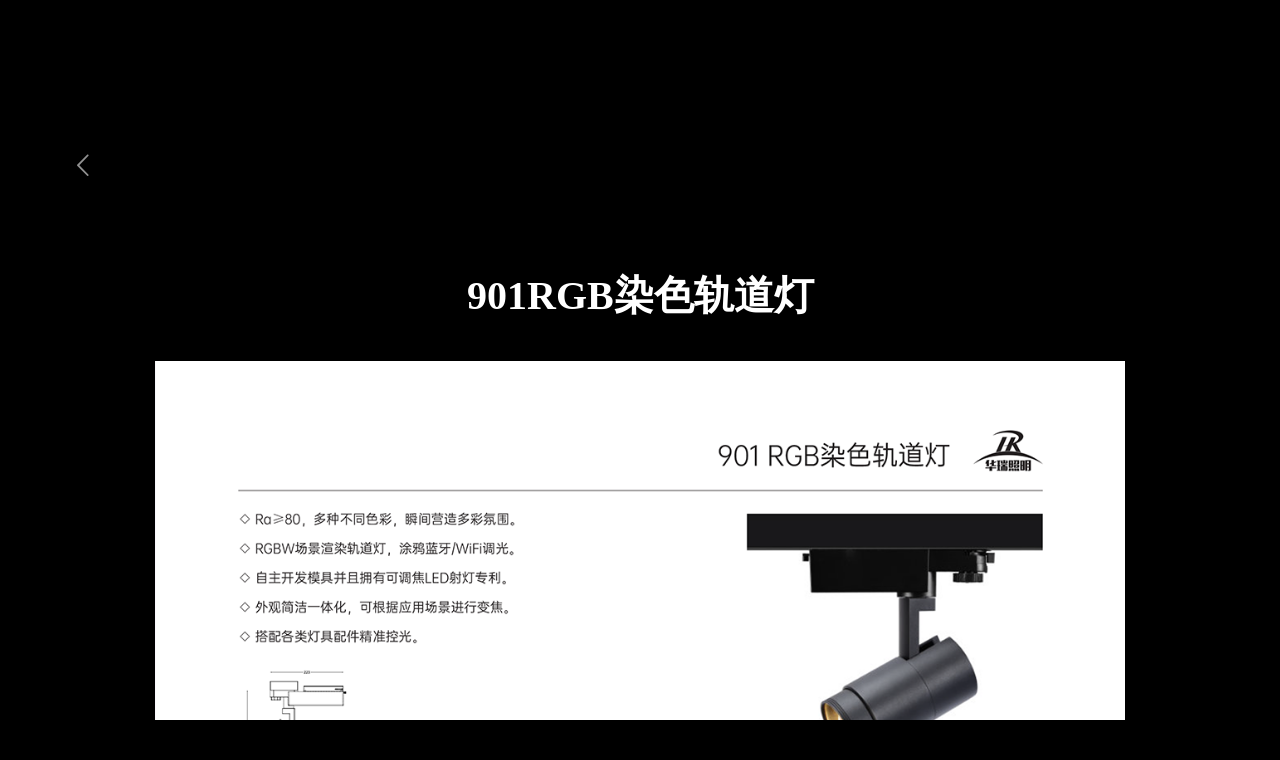

--- FILE ---
content_type: text/css
request_url: http://www.gdhrzm.com/wp-content/uploads/betheme/css/post-1110.css
body_size: 178
content:
/* Local Page Style */
.mcb-section .mcb-wrap .mcb-item-8e0ea3724 .title{text-align:center;}.mcb-section .mcb-wrap .mcb-item-99pa4thkz .image_frame{width:970px;}.mcb-section .mcb-wrap .mcb-item-99pa4thkz .mcb-column-inner{text-align:center;}@media(max-width: 959px){}@media(max-width: 767px){}

--- FILE ---
content_type: image/svg+xml
request_url: http://www.gdhrzm.com/wp-content/uploads/2022/05/hrzm.svg
body_size: 1253
content:
<?xml version="1.0" encoding="utf-8"?>
<!-- Generator: Adobe Illustrator 22.0.0, SVG Export Plug-In . SVG Version: 6.00 Build 0)  -->
<svg version="1.1" id="图层_1" xmlns="http://www.w3.org/2000/svg" xmlns:xlink="http://www.w3.org/1999/xlink" x="0px" y="0px"
	 viewBox="0 0 76 62.9" style="enable-background:new 0 0 76 62.9;" xml:space="preserve">
<style type="text/css">
	.st0{fill:none;}
	.st1{fill:#FFFFFF;}
</style>
<g>
	<rect y="8.3" class="st0" width="76" height="46.4"/>
	<g>
		<g>
			<path class="st1" d="M15,41.8h2.8L17,44.1h0.4v4.3h-2.7v-2.9h-1.1L15,41.8z M13.6,49.6h4.2v-1h2.8v1h4.2v0.9h-4.2v2.6h-2.8v-2.6
				h-4.2V49.6z M18.2,45.3l1.7-0.6v-2.9h2.7v2l2.3-0.8v1l-2.3,0.8v2.5h2.3v0.9h-5v-2.5l-1.7,0.6V45.3z"/>
			<path class="st1" d="M26.2,42.3h3.4v0.9H29v4.1h0.5v0.9H29v4h0.7V53h-3.6v-0.9h0.7v-4h-0.5v-0.9h0.5v-4.1h-0.6V42.3z M37.3,42.3
				v2.5c0,0.5-0.5,0.9-1,0.9h-6.3v-3.4H32v2.5h0.6v-2.9h2.2v2.9H35c0.2,0,0.4-0.1,0.4-0.3v-2.1H37.3z M30.1,53.1v-5h1.8l0.3-1h-2.1
				v-0.9h7.3v0.9h-2.6l-0.3,1h2.8v4.1c0,0.5-0.5,0.9-1,0.9h-1v-0.9h0c0.1,0,0.2-0.1,0.2-0.2v-3h-0.3v4.1h-1.3V49h-0.2v4.1h-1.3V49
				h-0.3v4.1H30.1z"/>
			<path class="st1" d="M41.2,50.6L41,53.1h-2.4l0.3-2.6H41.2z M43.5,42.2v6.7c0,0.6-0.5,1.1-1.1,1.1h-3.7v-7.8H43.5z M40.7,45.6
				h0.7v-2.5h-0.7V45.6z M41.5,46.5h-0.7v2.5h0.4c0.2,0,0.3-0.1,0.3-0.3V46.5z M44,50.6l0.3,2.6h-2.4l-0.3-2.6H44z M47.7,42.9h-0.9
				l-0.6,3.4H44l0.7-3.4H44V42h5.9v3.2c0,0.6-0.5,1.1-1.1,1.1h-1.8v-0.9h0.5c0.2,0,0.3-0.1,0.3-0.3V42.9z M49.8,48.8
				c0,0.6-0.5,1.1-1.1,1.1h-4.6v-3.2h5.7V48.8z M46.8,50.6l0.3,2.6h-2.4l-0.3-2.6H46.8z M47.6,47.7h-1.3v1.4h1
				c0.2,0,0.3-0.1,0.3-0.3V47.7z M49.6,50.6l0.3,2.6h-2.4l-0.3-2.6H49.6z"/>
			<path class="st1" d="M56,42.3v9.2c0,0.6-0.6,1.1-1.3,1.1h-3.5V42.3H56z M53.3,47h0.7v-3.8h-0.7V47z M53.9,47.9h-0.7v3.8h0.3
				c0.2,0,0.4-0.2,0.4-0.3V47.9z M60,49.6h-1.3v3.5h-2.3V42h5.9v10c0,0.6-0.6,1.1-1.3,1.1h-1.7v-0.9h0.2c0.2,0,0.4-0.1,0.4-0.3V49.6
				z M58.8,45.3H60v-2.5h-1.3V45.3z M58.8,48.7H60v-2.5h-1.3V48.7z"/>
		</g>
		<path class="st1" d="M38,36.3c15.2,0,28.6,3.7,36.8,9.4C66.6,37.5,53.2,32.1,38,32.1S9.4,37.5,1.1,45.7C9.4,40,22.8,36.3,38,36.3z
			"/>
		<path class="st1" d="M45.8,22.2c-1,0.7-2.3,1.3-3.7,1.9l4.4,8.3c1.8,0.2,3.5,0.6,5.2,0.9L45.8,22.2z"/>
		<path class="st1" d="M38,31.8c0.6,0,1.1,0,1.6,0l6.5-14.9h-4.7l-6.6,14.9C35.9,31.8,37,31.8,38,31.8z"/>
		<path class="st1" d="M30,32.3l6.8-15.4H32l-7.1,16.2C26.5,32.8,28.2,32.5,30,32.3z"/>
		<path class="st1" d="M54.2,15.8c-0.6-4.4-9-6.9-18.8-5.7c-5.8,0.7-10.8,2.7-13.8,5c2.7-1.2,6.2-2.2,10-2.7
			c9.4-1.2,17.4,0.9,17.8,4.7s-6.7,7.9-16.1,9.1c-0.2,0-0.4,0-0.6,0.1c1.5,0,3.1-0.1,4.7-0.3C47.3,24.8,54.8,20.2,54.2,15.8z"/>
	</g>
</g>
</svg>


--- FILE ---
content_type: image/svg+xml
request_url: http://www.gdhrzm.com/wp-content/uploads/2022/05/hrzm-footer-logo.svg
body_size: 1327
content:
<?xml version="1.0" encoding="utf-8"?>
<!-- Generator: Adobe Illustrator 22.0.0, SVG Export Plug-In . SVG Version: 6.00 Build 0)  -->
<svg version="1.1" id="图层_1" xmlns="http://www.w3.org/2000/svg" xmlns:xlink="http://www.w3.org/1999/xlink" x="0px" y="0px"
	 viewBox="0 0 1920 177" style="enable-background:new 0 0 1920 177;" xml:space="preserve">
<style type="text/css">
	.st0{fill:none;}
	.st1{fill:#FFFFFF;}
</style>
<g>
	<rect x="900.5" y="65.2" class="st0" width="119.1" height="72.7"/>
	<g>
		<g>
			<path class="st1" d="M924,117.7h4.4l-1.3,3.6h0.6v6.7h-4.2v-4.5h-1.7L924,117.7z M921.8,129.9h6.6v-1.6h4.4v1.6h6.6v1.4h-6.6v4.1
				h-4.4v-4.1h-6.6C921.8,131.3,921.8,129.9,921.8,129.9z M929,123.2l2.7-0.9v-4.5h4.2v3.1l3.6-1.3v1.6l-3.6,1.3v3.9h3.6v1.4h-7.8
				v-3.9l-2.7,0.9V123.2z"/>
			<path class="st1" d="M941.5,118.5h5.3v1.4h-0.9v6.4h0.8v1.4h-0.8v6.3h1.1v1.3h-5.6v-1.4h1.1v-6.3h-0.8v-1.4h0.8v-6.4h-0.9V118.5z
				 M958.9,118.5v3.9c0,0.8-0.8,1.4-1.6,1.4h-9.9v-5.3h3.1v3.9h0.9v-4.5h3.4v4.5h0.3c0.3,0,0.6-0.2,0.6-0.5v-3.3h3V118.5z
				 M947.6,135.4v-7.8h2.8l0.5-1.6h-3.3v-1.4h11.4v1.4H955l-0.5,1.6h4.4v6.4c0,0.8-0.8,1.4-1.6,1.4h-1.6V134l0,0
				c0.2,0,0.3-0.2,0.3-0.3V129h-0.5v6.4h-2V129h-0.3v6.4h-2V129h-0.5v6.4H947.6z"/>
			<path class="st1" d="M965,131.5l-0.3,3.9h-3.8l0.5-4.1h3.6V131.5z M968.6,118.3v10.5c0,0.9-0.8,1.7-1.7,1.7h-5.8v-12.2H968.6z
				 M964.2,123.6h1.1v-3.9h-1.1V123.6z M965.5,125h-1.1v3.9h0.6c0.3,0,0.5-0.2,0.5-0.5V125z M969.4,131.5l0.5,4.1h-3.8l-0.5-4.1
				H969.4z M975.2,119.4h-1.4l-0.9,5.3h-3.4l1.1-5.3h-1.1V118h9.2v5c0,0.9-0.8,1.7-1.7,1.7h-2.8v-1.4h0.8c0.3,0,0.5-0.2,0.5-0.5
				v-3.4H975.2z M978.5,128.6c0,0.9-0.8,1.7-1.7,1.7h-7.2v-5h8.9C978.5,125.4,978.5,128.6,978.5,128.6z M973.8,131.5l0.5,4.1h-3.8
				l-0.5-4.1H973.8z M975,126.9h-2v2.2h1.6c0.3,0,0.5-0.2,0.5-0.5V126.9z M978.2,131.5l0.5,4.1h-3.8l-0.5-4.1H978.2z"/>
			<path class="st1" d="M988.2,118.5v14.4c0,0.9-0.9,1.7-2,1.7h-5.5v-16.1H988.2z M984,125.8h1.1v-6H984V125.8z M984.9,127.2h-1.1v6
				h0.5c0.3,0,0.6-0.3,0.6-0.5V127.2z M994.5,129.9h-2v5.5h-3.6V118h9.2v15.7c0,0.9-0.9,1.7-2,1.7h-2.7V134h0.3
				c0.3,0,0.6-0.2,0.6-0.5v-3.6H994.5z M992.6,123.2h1.9v-3.9h-2v3.9H992.6z M992.6,128.5h1.9v-3.9h-2v3.9H992.6z"/>
		</g>
		<path class="st1" d="M960,109.1c23.8,0,44.8,5.8,57.6,14.7c-12.8-12.8-33.8-21.3-57.6-21.3s-44.8,8.5-57.8,21.3
			C915.2,114.9,936.2,109.1,960,109.1z"/>
		<path class="st1" d="M972.2,87c-1.6,1.1-3.6,2-5.8,3l6.9,13c2.8,0.3,5.5,0.9,8.1,1.4L972.2,87z"/>
		<path class="st1" d="M960,102c0.9,0,1.7,0,2.5,0l10.2-23.3h-7.4L955,102C956.7,102,958.4,102,960,102z"/>
		<path class="st1" d="M947.5,102.8l10.7-24.1h-7.5L939.5,104C942,103.6,944.6,103.1,947.5,102.8z"/>
		<path class="st1" d="M985.4,76.9c-0.9-6.9-14.1-10.8-29.5-8.9c-9.1,1.1-16.9,4.2-21.6,7.8c4.2-1.9,9.7-3.4,15.7-4.2
			c14.7-1.9,27.3,1.4,27.9,7.4c0.6,6-10.5,12.4-25.2,14.3c-0.3,0-0.6,0-0.9,0.2c2.3,0,4.9-0.2,7.4-0.5
			C974.6,91,986.3,83.8,985.4,76.9z"/>
	</g>
</g>
</svg>
